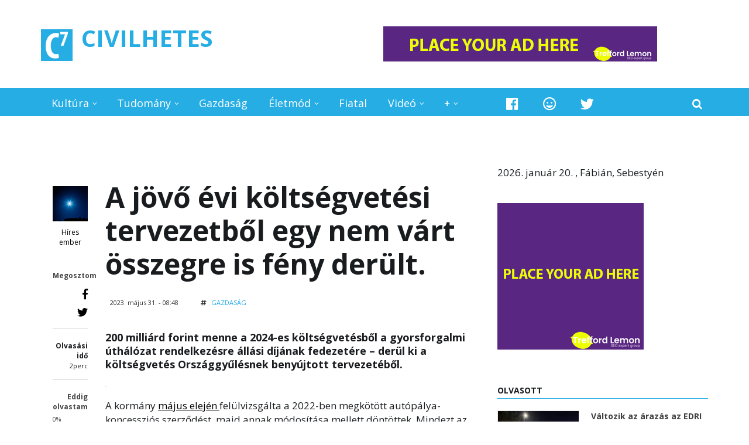

--- FILE ---
content_type: text/html; charset=utf-8
request_url: http://civilhetes.net/a-jovo-evi-koltsegvetesi-tervezetbol-egy-nem-vart-osszegre-is-feny-derult
body_size: 18256
content:
<!DOCTYPE html>
<html lang="hu" dir="ltr
  xmlns:content="http://purl.org/rss/1.0/modules/content/"
  xmlns:dc="http://purl.org/dc/terms/"
  xmlns:foaf="http://xmlns.com/foaf/0.1/"
  xmlns:og="http://ogp.me/ns#"
  xmlns:rdfs="http://www.w3.org/2000/01/rdf-schema#"
  xmlns:sioc="http://rdfs.org/sioc/ns#"
  xmlns:sioct="http://rdfs.org/sioc/types#"
  xmlns:skos="http://www.w3.org/2004/02/skos/core#"
  xmlns:xsd="http://www.w3.org/2001/XMLSchema#"">
<head profile="http://www.w3.org/1999/xhtml/vocab">
<meta http-equiv="Content-Security-Policy" content="upgrade-insecure-requests">
<meta http-equiv="Content-Type" content="text/html; charset=utf-8">
<meta name="facebook-domain-verification" content="miu068l96qyvv1sx76w7w66v659n21" />
<meta http-equiv="Content-Type" content="text/html; charset=utf-8" />
<meta name="MobileOptimized" content="width" />
<meta name="HandheldFriendly" content="true" />
<meta name="viewport" content="width=device-width, initial-scale=1" />
<link rel="shortcut icon" href="http://civilhetes.net/sites/default/files/logo_0_1.png" type="image/png" />
<meta name="robots" content="follow, index" />
<meta name="generator" content="Drupal 7 (https://www.drupal.org)" />
<link rel="image_src" href="http://civilhetes.net/sites/default/files/kepek/nusz_utdij_img_1587_0_1.jpg" />
<link rel="canonical" href="http://civilhetes.net/a-jovo-evi-koltsegvetesi-tervezetbol-egy-nem-vart-osszegre-is-feny-derult" />
<link rel="shortlink" href="http://civilhetes.net/node/121222" />
<title>A jövő évi költségvetési tervezetből egy nem várt összegre is fény derült. | CIVILHETES</title>
<link type="text/css" rel="stylesheet" href="http://civilhetes.net/sites/default/files/css/css_xE-rWrJf-fncB6ztZfd2huxqgxu4WO-qwma6Xer30m4.css" media="all" />
<link type="text/css" rel="stylesheet" href="http://civilhetes.net/sites/default/files/css/css_Gcy8bGAdSAwOlY2uVYJoem9rz1zzbikMpk-5rpRl1dU.css" media="all" />
<link type="text/css" rel="stylesheet" href="http://civilhetes.net/sites/default/files/css/css_Oi0WNfnXNkymYbRFJC3-PYb11N6lXmuof9Xc98nQm5I.css" media="all" />
<link type="text/css" rel="stylesheet" href="https://netdna.bootstrapcdn.com/font-awesome/4.1.0/css/font-awesome.css" media="all" />
<link type="text/css" rel="stylesheet" href="http://civilhetes.net/sites/default/files/css/css_jBUtcGqn28Jx5QmYb-lgFODKCukHSTw42NXOquVVahs.css" media="all" />
<link type="text/css" rel="stylesheet" href="http://civilhetes.net/sites/default/files/css/css_RqbneRdlRK4pPUAUvG1NFJCMYqAA3FtT29eisihCyqI.css" media="all" />
<link type="text/css" rel="stylesheet" href="https://use.fontawesome.com/releases/v5.3.1/css/all.css" media="all" />
<link type="text/css" rel="stylesheet" href="http://civilhetes.net/sites/default/files/css/css_vQWWa5DDiswvRO9okgHrxs6YFMQzNo_R6kfZ08a7UaU.css" media="all" />

<!--[if (IE 9)&(!IEMobile)]>
<link type="text/css" rel="stylesheet" href="http://civilhetes.net/sites/all/themes/newsplus/ie9.css?t71q5t" media="all" />
<![endif]-->
<link type="text/css" rel="stylesheet" href="http://civilhetes.net/sites/default/files/css/css_UOtMweqmnBUJ4ZihSceHIdMe8IAFTJJ0S69Ida4P8Pk.css" media="all" />
 <script type="text/javascript" src="//ajax.aspnetcdn.com/ajax/jQuery/jquery-1.9.1.min.js"></script>
<script type="text/javascript">
<!--//--><![CDATA[//><!--
window.jQuery || document.write("<script src='/sites/all/modules/jquery_update/replace/jquery/1.9/jquery.min.js'>\x3C/script>")
//--><!]]>
</script>
<script type="text/javascript" src="http://civilhetes.net/misc/jquery-extend-3.4.0.js?v=1.9.1"></script>
<script type="text/javascript" src="http://civilhetes.net/misc/jquery-html-prefilter-3.5.0-backport.js?v=1.9.1"></script>
<script type="text/javascript" src="http://civilhetes.net/misc/jquery.once.js?v=1.2"></script>
<script type="text/javascript" src="http://civilhetes.net/misc/drupal.js?t71q5t"></script>
<script type="text/javascript" src="http://civilhetes.net/misc/form-single-submit.js?v=7.103"></script>
<script type="text/javascript" src="http://civilhetes.net/misc/progress.js?t71q5t"></script>
<script type="text/javascript" src="http://civilhetes.net/sites/default/files/languages/hu_8yUwxR3nbzZvQM0FmnCAjvaGx8YAYHLHaZvLL2uj8Lg.js?t71q5t"></script>
<script type="text/javascript" src="http://civilhetes.net/sites/all/themes/newsplus/js/magnific-popup/jquery.magnific-popup.js?t71q5t"></script>
<script type="text/javascript" src="http://civilhetes.net/sites/all/modules/quicktabs/js/quicktabs.js?t71q5t"></script>
<script type="text/javascript" src="http://civilhetes.net/sites/all/themes/newsplus/bootstrap/js/bootstrap.min.js?t71q5t"></script>
<script type="text/javascript">
<!--//--><![CDATA[//><!--
jQuery(document).ready(function($) { 
		$(window).scroll(function() {
			if($(this).scrollTop() != 0) {
				$("#toTop").fadeIn();	
			} else {
				$("#toTop").fadeOut();
			}
		});
		
		$("#toTop").click(function() {
			$("body,html").animate({scrollTop:0},800);
		});	
		
		});
//--><!]]>
</script>
<script type="text/javascript">
<!--//--><![CDATA[//><!--
jQuery(document).ready(function($) { 

			var	preHeaderHeight = $("#pre-header").outerHeight(),
			headerTopHeight = $("#header-top").outerHeight(),
			headerHeight = $("#header").outerHeight();
			
			$(window).load(function() {
				if(($(window).width() > 767)) {
					$("body").addClass("fixed-header-enabled");
				} else {
					$("body").removeClass("fixed-header-enabled");
				}
			});

			$(window).resize(function() {
				if(($(window).width() > 767)) {
					$("body").addClass("fixed-header-enabled");
				} else {
					$("body").removeClass("fixed-header-enabled");
				}
			});

			$(window).scroll(function() {
			if(($(this).scrollTop() > preHeaderHeight+headerTopHeight+headerHeight) && ($(window).width() > 767)) {
				$("body").addClass("onscroll");

				if ($("#page-intro").length > 0) { 
 					$("#page-intro").css("marginTop", (headerHeight)+"px");
				} else {
					$("#page").css("marginTop", (headerHeight)+"px");
				}

			} else {
				$("body").removeClass("onscroll");
				$("#page,#page-intro").css("marginTop", (0)+"px");
			}
			});
		
		});
//--><!]]>
</script>
<script type="text/javascript" src="http://civilhetes.net/sites/all/themes/newsplus/js/meanmenu/jquery.meanmenu.fork.js?t71q5t"></script>
<script type="text/javascript">
<!--//--><![CDATA[//><!--
jQuery(document).ready(function($) {

			$("#main-navigation .sf-menu, #main-navigation .content>ul.menu, #main-navigation ul.main-menu").wrap("<div class='meanmenu-wrapper'></div>");
			$("#main-navigation .meanmenu-wrapper").meanmenu({
				meanScreenWidth: "767",
				meanRemoveAttrs: true,
				meanMenuContainer: "#header-inside",
				meanMenuClose: ""
			});	

			if ($("#pre-header .sf-menu").length>0 || $("#pre-header .content>ul.menu").length>0) {
				$("#pre-header .sf-menu, #pre-header .content>ul.menu").wrap("<div class='pre-header-meanmenu-wrapper'></div>");
				$("#pre-header .pre-header-meanmenu-wrapper").meanmenu({
					meanScreenWidth: "767",
					meanRemoveAttrs: true,
					meanMenuContainer: "#pre-header-inside",
					meanMenuClose: ""
				});
			}

			if ($("#header-top .sf-menu").length>0 || $("#header-top .content>ul.menu").length>0) {
				$("#header-top .sf-menu, #header-top .content>ul.menu").wrap("<div class='header-top-meanmenu-wrapper'></div>");
				$("#header-top .header-top-meanmenu-wrapper").meanmenu({
					meanScreenWidth: "767",
					meanRemoveAttrs: true,
					meanMenuContainer: "#header-top-inside",
					meanMenuClose: ""
				});
			}

		});
//--><!]]>
</script>
<script type="text/javascript">
<!--//--><![CDATA[//><!--
jQuery(document).ready(function($) { 
		if ($(".view-titles .flexslider").length>0) {
			$(window).load(function() {
		        $(".view-titles .flexslider, .view-titles .view-content, .view-titles .more-link").fadeIn("slow");
				$(".view-titles .flexslider").flexslider({
				animation: "fade",             // Select your animation type, "fade" or "slide"
				slideshowSpeed: "5000",   // Set the speed of the slideshow cycling, in milliseconds
		        prevText: "",           
		        nextText: "",           
				pauseOnAction: false,
		        useCSS: false,
		        controlNav: false,
				directionNav: false
				});
				
			});
		}
	});
//--><!]]>
</script>
<script type="text/javascript">
<!--//--><![CDATA[//><!--
jQuery(document).ready(function($) { 
		if (jQuery("#affix").length>0) {
			$(window).load(function() {

				var affixBottom = $("#footer").outerHeight(true) + $("#subfooter").outerHeight(true),
				affixTop = $("#affix").offset().top;

				if (jQuery(".view-mt-internal-banner").length>0) {
					var pageWidth = $("#page>.container").outerWidth();
					if (pageWidth == 1170) {
						affixTop = $("#affix").offset().top+610;
					} else {
						affixTop = $("#affix").offset().top+506;
					}
				}

				if (jQuery(".fixed-header-enabled").length>0 || jQuery(".logged-in").length>0) {
					$("#affix").affix({
				        offset: {
				          top: affixTop-65,
				          bottom: affixBottom+50
				        }
				    });
				} else {
					$("#affix").affix({
				        offset: {
				          top: affixTop-35,
				          bottom: affixBottom+50
				        }
				    });
				}

			});
		}
	});
//--><!]]>
</script>
<script type="text/javascript">
<!--//--><![CDATA[//><!--

	if (jQuery(".print-button").length>0) {
		function PrintElem() {
		
			var divToPrint = document.getElementById("printArea");
	    	var mywindow = window.open("","_blank","");
		               
	    	mywindow.document.write(divToPrint.innerHTML);
	    
			mywindow.document.close();
			mywindow.focus();
			mywindow.print();
			mywindow.close();
		}
	}
//--><!]]>
</script>
<script type="text/javascript">
<!--//--><![CDATA[//><!--
jQuery(document).ready(function($) {
	if ($("#incfont").length>0 || $("#decfont").length>0 ) {

		(function () {
	    	
	    	$.fn.fontResize = function(options){
	    	
				var self = this;
				var increaseCount = 0;

				options.increaseBtn.on("click", function (e) {
		      	e.preventDefault();
					if(increaseCount < 3) {
					increaseCount++;
					} else {
					return false;
					}
					self.each(function(index, element){
					curSize= parseInt($(element).css("font-size")) * 1.1;
					if(increaseCount < 4) { $(element).css("font-size", curSize); }
					});
					console.log(increaseCount);
					return false;
				});

				options.decreaseBtn.on("click", function (e) {
		      	e.preventDefault();
					if(increaseCount > -2) {
					increaseCount--;
					} else {
					return false;
					}
					self.each(function(index, element){  
					curSize= parseInt($(element).css("font-size")) / 1.1;
					if(increaseCount > -3) { $(element).css("font-size", curSize); }
					});
					console.log(increaseCount);
					return false;
		    	});

			}

		})();

		$(window).load(function() {
			$(".node-content p, .node-content h1, .node-content h2, .node-content h3, .node-content h4, .node-content h5," +
				".node-content h6, .node-content a, .node-content ul, .node-content ol, .node-content input, .comment .submitted," +
				".node-content .node-info").fontResize({
				increaseBtn: $("#incfont"),
				decreaseBtn: $("#decfont")
			});
		});
	}
	});
//--><!]]>
</script>
<script type="text/javascript">
<!--//--><![CDATA[//><!--
jQuery(document).ready(function($) {

        $(window).load(function () {
       		if ($(".post-progress").length>0){
	            var s = $(window).scrollTop(),
	            c = $(window).height(),
	            d = $(".node-content").outerHeight(),
	            e = $("#comments").outerHeight(true),
	            f = $(".node-footer").outerHeight(true),
	            g = $(".node-content").offset().top;

				if (jQuery(".view-mt-internal-banner").length>0) {
					var pageWidth = $("#page>.container").outerWidth();
					if (pageWidth == 1170) {
						g = g+610;
					} else {
						g = g+506;
					}
				}

	            var scrollPercent = (s / (d+g-c-e-f)) * 100;
                scrollPercent = Math.round(scrollPercent);

	            if (c >= (d+g-e-f)) { scrollPercent = 100; } else if (scrollPercent < 0) { scrollPercent = 0; } else if (scrollPercent > 100) { scrollPercent = 100; }

	            $(".post-progressbar").css("width", scrollPercent + "%");
	            $(".post-progress-value").html(scrollPercent + "%");
	        }
        });

        $(window).scroll(function () {
            if ($(".post-progress").length>0){
	            var s = $(window).scrollTop(),
	            c = $(window).height(),
	            d = $(".node-content").outerHeight(true),
	            e = $("#comments").outerHeight(true),
	            f = $(".node-footer").outerHeight(true),
	            g = $(".node-content").offset().top;

                var scrollPercent = (s / (d+g-c-e-f)) * 100;
                scrollPercent = Math.round(scrollPercent);
                
                if (c >= (d+g-e-f)) { scrollPercent = 100; }  else if (scrollPercent < 0) { scrollPercent = 0; } else if (scrollPercent > 100) { scrollPercent = 100; }
                
                $(".post-progressbar").css("width", scrollPercent + "%");
                $(".post-progress-value").html(scrollPercent + "%");
            }
        });	

	});
//--><!]]>
</script>
<script type="text/javascript">
<!--//--><![CDATA[//><!--
jQuery(document).ready(function($) {
		if ($(".view-feed").length > 0) {
		    if(!(window.location.href.indexOf("page") > 0)) {
    			$(".view-feed .views-row-1").addClass("latest-object");
    		} else {
    			$(".view-feed .view-header").addClass("hide");
    		}
    	}
	});
//--><!]]>
</script>
<script type="text/javascript" src="http://civilhetes.net/sites/all/libraries/superfish/jquery.hoverIntent.minified.js?t71q5t"></script>
<script type="text/javascript" src="http://civilhetes.net/sites/all/libraries/superfish/supposition.js?t71q5t"></script>
<script type="text/javascript" src="http://civilhetes.net/sites/all/libraries/superfish/superfish.js?t71q5t"></script>
<script type="text/javascript" src="http://civilhetes.net/sites/all/libraries/superfish/supersubs.js?t71q5t"></script>
<script type="text/javascript" src="http://civilhetes.net/sites/all/modules/superfish/superfish.js?t71q5t"></script>
<script type="text/javascript" src="http://civilhetes.net/sites/all/themes/newsplus/js/flexslider/jquery.flexslider.js?t71q5t"></script>
<script type="text/javascript">
<!--//--><![CDATA[//><!--
jQuery.extend(Drupal.settings, {"basePath":"\/","pathPrefix":"","setHasJsCookie":0,"ajaxPageState":{"theme":"newsplus","theme_token":"SlCyA_34gV37UtUdXicJ57CGhsEajfMXsi7gyUWj20Q","js":{"0":1,"1":1,"\/\/ajax.aspnetcdn.com\/ajax\/jQuery\/jquery-1.9.1.min.js":1,"2":1,"misc\/jquery-extend-3.4.0.js":1,"misc\/jquery-html-prefilter-3.5.0-backport.js":1,"misc\/jquery.once.js":1,"misc\/drupal.js":1,"misc\/form-single-submit.js":1,"misc\/progress.js":1,"public:\/\/languages\/hu_8yUwxR3nbzZvQM0FmnCAjvaGx8YAYHLHaZvLL2uj8Lg.js":1,"sites\/all\/themes\/newsplus\/js\/magnific-popup\/jquery.magnific-popup.js":1,"sites\/all\/modules\/quicktabs\/js\/quicktabs.js":1,"sites\/all\/themes\/newsplus\/bootstrap\/js\/bootstrap.min.js":1,"3":1,"4":1,"sites\/all\/themes\/newsplus\/js\/meanmenu\/jquery.meanmenu.fork.js":1,"5":1,"6":1,"7":1,"8":1,"9":1,"10":1,"11":1,"sites\/all\/libraries\/superfish\/jquery.hoverIntent.minified.js":1,"sites\/all\/libraries\/superfish\/supposition.js":1,"sites\/all\/libraries\/superfish\/superfish.js":1,"sites\/all\/libraries\/superfish\/supersubs.js":1,"sites\/all\/modules\/superfish\/superfish.js":1,"sites\/all\/themes\/newsplus\/js\/flexslider\/jquery.flexslider.js":1},"css":{"modules\/system\/system.base.css":1,"modules\/system\/system.menus.css":1,"modules\/system\/system.messages.css":1,"modules\/system\/system.theme.css":1,"modules\/comment\/comment.css":1,"modules\/field\/theme\/field.css":1,"modules\/node\/node.css":1,"modules\/poll\/poll.css":1,"modules\/search\/search.css":1,"modules\/user\/user.css":1,"sites\/all\/modules\/views\/css\/views.css":1,"sites\/all\/modules\/ctools\/css\/ctools.css":1,"sites\/all\/themes\/newsplus\/js\/magnific-popup\/magnific-popup.css":1,"sites\/all\/modules\/quicktabs\/css\/quicktabs.css":1,"http:\/\/netdna.bootstrapcdn.com\/font-awesome\/4.1.0\/css\/font-awesome.css":1,"sites\/all\/themes\/newsplus\/js\/meanmenu\/meanmenu.css":1,"sites\/all\/libraries\/superfish\/css\/superfish.css":1,"sites\/all\/themes\/newsplus\/bootstrap\/css\/bootstrap.css":1,"sites\/all\/themes\/newsplus\/js\/flexslider\/flexslider.css":1,"sites\/all\/themes\/newsplus\/style.css":1,"https:\/\/use.fontawesome.com\/releases\/v5.3.1\/css\/all.css":1,"sites\/all\/themes\/newsplus\/style-blue.css":1,"sites\/all\/themes\/newsplus\/fonts\/http\/opensans-font.css":1,"sites\/all\/themes\/newsplus\/fonts\/http\/sourcecodepro-font.css":1,"sites\/all\/themes\/newsplus\/fonts\/http\/ptsans-font.css":1,"sites\/all\/themes\/newsplus\/ie9.css":1,"sites\/all\/themes\/newsplus\/local.css":1}},"urlIsAjaxTrusted":{"\/a-jovo-evi-koltsegvetesi-tervezetbol-egy-nem-vart-osszegre-is-feny-derult":true},"superfish":{"4":{"id":"4","sf":{"pathLevels":"10","animation":{"opacity":"show","height":"show"},"speed":"\u0027fast\u0027","autoArrows":false,"dropShadows":false,"disableHI":false},"plugins":{"supposition":true,"bgiframe":false,"supersubs":{"minWidth":"12","maxWidth":"27","extraWidth":1}}}},"quicktabs":{"qt_555_teszt":{"name":"555_teszt","tabs":[{"bid":"views_delta_mt_latest-block_10","hide_title":1}],"urlIsAjaxTrusted":{"\/a-jovo-evi-koltsegvetesi-tervezetbol-egy-nem-vart-osszegre-is-feny-derult":true}}}});
//--><!]]>
</script>
<link rel="stylesheet" href="https://use.fontawesome.com/releases/v5.3.1/css/all.css">
<link rel="stylesheet" href="https://use.fontawesome.com/releases/v5.3.1/css/v4-shims.css">
<link rel="stylesheet" href="https://use.fontawesome.com/releases/v5.5.0/css/all.css" integrity="sha384-B4dIYHKNBt8Bc12p+WXckhzcICo0wtJAoU8YZTY5qE0Id1GSseTk6S+L3BlXeVIU" crossorigin="anonymous">
<script type="text/javascript" src="https://netexs.com/netex.js" async></script>
<!-- Google tag (gtag.js) -->
<script async src="https://www.googletagmanager.com/gtag/js?id=G-5PZ4MJWVMF"></script>
<script>
  window.dataLayer = window.dataLayer || [];
  function gtag(){dataLayer.push(arguments);}
  gtag('js', new Date());

  gtag('config', 'G-5PZ4MJWVMF');
</script>
<!--ga
<script async src="https://pagead2.googlesyndication.com/pagead/js/adsbygoogle.js?client=ca-pub-9803592798412974"
     crossorigin="anonymous"></script>	
ga off-->
<script src="sites/all/libraries/jquery/jquery.min.js"></script>
</head>
<body class="html not-front not-logged-in one-sidebar sidebar-second page-node page-node- page-node-121222 node-type-mt-post sff-6 slff-6 hff-34 pff-6 narrow-sidebar" >
  <div id="skip-link">
    <a href="#main-content" class="element-invisible element-focusable">Ugrás a tartalomra</a>
  </div>
    <div id="toTop"><i class="fa fa-play-circle fa-rotate-270"></i></div>


<!-- #header-top -->
<header id="header-top" role="banner" class="clearfix">
    <div class="container">

        <!-- #header-top-inside -->
        <div id="header-top-inside" class="clearfix">
            <div class="row">
            
                <div class="col-md-6">
                    <!-- #header-top-left -->
                    <div id="header-top-left" class="clearfix">
                        <div class="header-top-area">

                            <div id="logo-and-site-name-wrapper" class="clearfix">
                                                                <div id="logo">
                                <a href="/" title="Címlap" rel="home"> <img src="http://civilhetes.net/sites/default/files/logo_4.png" alt="Címlap" /> </a>
                                </div>
                                                                
                                                                <div id="site-name">
                                <a href="/" title="Címlap">CIVILHETES</a>
                                </div>
                                                                
                                                            </div>
                            
                            
                        </div>
                    </div>
                    <!-- EOF:#header-top-left -->
                </div>
            
            
                                <div class="col-md-6">
                    <!-- #header-top-right -->
                    <div id="header-top-right" class="clearfix">
                        <div class="header-top-area">                    
                              <div class="region region-header-top-right">
    <div id="block-block-154" class="block block-block clearfix">

    
  <div class="content">
    <div id="netex390" class="netexBlock"></div>
<p><a href="https://treffordlemon.com" target="_blank"><img src="https://civilhetes.net/images/468x60a.gif" border="0"></a></p>
  </div>
</div>
  </div>
                        </div>
                    </div>
                    <!-- EOF:#header-top-right -->
                </div>
                            
            </div>
        </div>
        <!-- EOF: #header-top-inside -->

    </div>
</header>
<!-- EOF: #header-top -->

<!-- #header -->
<header id="header">
</div>
    <div class="container">
        
        <!-- #header-inside -->
        <div id="header-inside" class="clearfix">
            <div class="row">
                <div class="header-area">

                    <div class="col-md-8">
                        <!-- #header-inside-left -->
                        <div id="header-inside-left" class="clearfix">
                            <!-- #main-navigation -->
                            <div id="main-navigation" class="clearfix">
                                <nav role="navigation"> 
                                                                          <div class="region region-navigation">
    <div id="block-superfish-4" class="block block-superfish clearfix">

    
  <div class="content">
    <ul id="superfish-4" class="menu sf-menu sf-main-menu sf-horizontal sf-style-none sf-total-items-7 sf-parent-items-5 sf-single-items-2"><li id="menu-722-4" class="first odd sf-item-1 sf-depth-1 sf-total-children-2 sf-parent-children-0 sf-single-children-2 menuparent"><a href="/r/kultura" class="sf-depth-1 menuparent">Kultúra</a><ul><li id="menu-2342-4" class="first odd sf-item-1 sf-depth-2 sf-no-children"><a href="/kultura/film" class="sf-depth-2">Film</a></li><li id="menu-19388-4" class="last even sf-item-2 sf-depth-2 sf-no-children"><a href="/kultura/zene" title="" class="sf-depth-2">Zene</a></li></ul></li><li id="menu-723-4" class="middle even sf-item-2 sf-depth-1 sf-total-children-2 sf-parent-children-0 sf-single-children-2 menuparent"><a href="/r/tudomany" class="sf-depth-1 menuparent">Tudomány</a><ul><li id="menu-727-4" class="first odd sf-item-1 sf-depth-2 sf-no-children"><a href="/tudomany/technika" class="sf-depth-2">Technika</a></li><li id="menu-728-4" class="last even sf-item-2 sf-depth-2 sf-no-children"><a href="/tudomany/kutyu" class="sf-depth-2">Kütyü</a></li></ul></li><li id="menu-719-4" class="middle odd sf-item-3 sf-depth-1 sf-no-children"><a href="/gazdasag" class="sf-depth-1">Gazdaság</a></li><li id="menu-724-4" class="middle even sf-item-4 sf-depth-1 sf-total-children-7 sf-parent-children-0 sf-single-children-7 menuparent"><a href="/r/eletmod" class="sf-depth-1 menuparent">Életmód</a><ul><li id="menu-218-4" class="first odd sf-item-1 sf-depth-2 sf-no-children"><a href="/eletmod/program" class="sf-depth-2">Program</a></li><li id="menu-730-4" class="middle even sf-item-2 sf-depth-2 sf-no-children"><a href="/eletmod/egeszseg" class="sf-depth-2">Egészség</a></li><li id="menu-731-4" class="middle odd sf-item-3 sf-depth-2 sf-no-children"><a href="/eletmod/sport" class="sf-depth-2">Sport</a></li><li id="menu-732-4" class="middle even sf-item-4 sf-depth-2 sf-no-children"><a href="/eletmod/gasztro" class="sf-depth-2">Gasztro</a></li><li id="menu-733-4" class="middle odd sf-item-5 sf-depth-2 sf-no-children"><a href="/eletmod/jatek" class="sf-depth-2">Játék</a></li><li id="menu-26431-4" class="middle even sf-item-6 sf-depth-2 sf-no-children"><a href="/eletmod/kornyezet" class="sf-depth-2">Környezet</a></li><li id="menu-2353-4" class="last odd sf-item-7 sf-depth-2 sf-no-children"><a href="/allati" class="sf-depth-2">Állati</a></li></ul></li><li id="menu-726-4" class="middle odd sf-item-5 sf-depth-1 sf-no-children"><a href="/minden-mas/fiatal" class="sf-depth-1">Fiatal</a></li><li id="menu-745-4" class="middle even sf-item-6 sf-depth-1 sf-total-children-1 sf-parent-children-0 sf-single-children-1 menuparent"><a href="/minden-mas/video" class="sf-depth-1 menuparent">Videó</a><ul><li id="menu-17995-4" class="firstandlast odd sf-item-1 sf-depth-2 sf-no-children"><a href="/video/lanctv" class="sf-depth-2">Lánc TV</a></li></ul></li><li id="menu-2352-4" class="last odd sf-item-7 sf-depth-1 sf-total-children-4 sf-parent-children-3 sf-single-children-1 menuparent"><a href="/minden-mas" class="sf-depth-1 menuparent">+</a><ul><li id="menu-715-4" class="first odd sf-item-1 sf-depth-2 sf-total-children-3 sf-parent-children-0 sf-single-children-3 menuparent"><a href="/belfold" class="sf-depth-2 menuparent">Belföld</a><ul><li id="menu-716-4" class="first odd sf-item-1 sf-depth-3 sf-no-children"><a href="/belfold/esztergom" title="" class="sf-depth-3">Esztergom</a></li><li id="menu-2182-4" class="middle even sf-item-2 sf-depth-3 sf-no-children"><a href="/belfold/budapest" title="" class="sf-depth-3">Budapest</a></li><li id="menu-990-4" class="last odd sf-item-3 sf-depth-3 sf-no-children"><a href="/hiroshir" title="Híröshír" class="sf-depth-3">Híröshír</a></li></ul></li><li id="menu-718-4" class="middle even sf-item-2 sf-depth-2 sf-total-children-1 sf-parent-children-0 sf-single-children-1 menuparent"><a href="/kulfold" class="sf-depth-2 menuparent">Külföld</a><ul><li id="menu-736-4" class="firstandlast odd sf-item-1 sf-depth-3 sf-no-children"><a href="/kulfold/hataron-tul" class="sf-depth-3">Határon túl</a></li></ul></li><li id="menu-720-4" class="middle odd sf-item-3 sf-depth-2 sf-no-children"><a href="/velemeny" class="sf-depth-2">Vélemény</a></li><li id="menu-725-4" class="last even sf-item-4 sf-depth-2 sf-total-children-5 sf-parent-children-0 sf-single-children-5 menuparent"><a href="/minden-mas/bulvar" class="sf-depth-2 menuparent">Bulvár</a><ul><li id="menu-734-4" class="first odd sf-item-1 sf-depth-3 sf-no-children"><a href="/bulvar/sztar" class="sf-depth-3">Sztár</a></li><li id="menu-735-4" class="middle even sf-item-2 sf-depth-3 sf-no-children"><a href="/bulvar/kek" class="sf-depth-3">Kék</a></li><li id="menu-405-4" class="middle odd sf-item-3 sf-depth-3 sf-no-children"><a href="/minden-mas/rejtely" class="sf-depth-3">Rejtély</a></li><li id="menu-406-4" class="middle even sf-item-4 sf-depth-3 sf-no-children"><a href="/minden-mas/konteo" class="sf-depth-3">Konteó</a></li><li id="menu-407-4" class="last odd sf-item-5 sf-depth-3 sf-no-children"><a href="/minden-mas/foldon-kivul" class="sf-depth-3">Földön kívül</a></li></ul></li></ul></li></ul>  </div>
</div>
  </div>
                                                                    </nav>
                            </div>
                            <!-- EOF: #main-navigation -->
                        </div>
                        <!-- EOF:#header-inside-left -->
                    </div>

                                    
                    <div class="col-md-4">
                        <!-- #header-inside-right -->
                        <div id="header-inside-right" class="clearfix">
                          <div class="region region-header">
    <div id="block-block-8" class="block block-block clearfix">

    
  <div class="content">
    <div class="navigation-social-bookmarks">
<ul class="social-bookmarks">
<li>
<a href="https://www.facebook.com/pg/civilhetes/posts/?ref=page_internal" target="_blank"><i class="fab fa-facebook"></i></a>
</li>
<li>
<a href="http://coub.com/civilhetes" target="_blank"><i class="far fa-grin"></i></a></li>    
<li><a href="https://twitter.com/civilhetes/" target="_blank"><i class="fab fa-twitter"></i></a></li>                    
</ul>
<div class="dropdown search-bar block-search">
<a data-toggle="dropdown" href="#" class="trigger"></a>
<ul class="dropdown-menu" role="menu" aria-labelledby="dLabel">
<li><form action="/a-jovo-evi-koltsegvetesi-tervezetbol-egy-nem-vart-osszegre-is-feny-derult" method="post" id="search-block-form" accept-charset="UTF-8"><div><div class="container-inline">
      <h2 class="element-invisible">Keresés űrlap</h2>
    <div class="form-item form-type-textfield form-item-search-block-form">
 <input onblur="if (this.value == &#039;&#039;) {this.value = &#039;Bármire kereshet...&#039;;}" onfocus="if (this.value == &#039;Bármire kereshet...&#039;) {this.value = &#039;&#039;;}" type="text" id="edit-search-block-form--2" name="search_block_form" value="Bármire kereshet..." size="15" maxlength="128" class="form-text" />
</div>
<div class="form-actions form-wrapper" id="edit-actions"><input value="" type="submit" id="edit-submit" name="op" class="form-submit" /></div><input type="hidden" name="form_build_id" value="form-14g9dsYUY4t41KFNy1z6OTyE155ws05MEunhw_AHoug" />
<input type="hidden" name="form_id" value="search_block_form" />
</div>
</div></form></li>
</ul>
</div>
 </div>  </div>
</div>
  </div>
                        </div>
                        <!-- EOF:#header-inside-right -->                        
                    </div>
                                        
                </div>
            </div>
        </div>
        <!-- EOF: #header-inside -->

    </div>
</header>
<!-- EOF: #header -->

 
<!-- #page-intro -->
<div id="page-intro" class="clearfix">
    
    <div class="container">
        <div class="row">
            
            <!-- #page-intro-inside -->
            <div id="page-intro-inside" class="clearfix">
                  <div class="region region-page-intro">
    <div id="block-block-155" class="block block-block clearfix">

    
  <div class="content">
    <p></p>
<div id="netex389" class="netexBlock"></div>  </div>
</div>
  </div>
            </div>
            <!-- EOF: #page-intro-inside -->

        </div>
    </div>

</div>
<!-- EOF: #page-intro -->

<!-- #page -->
<div id="page" class="clearfix">

    <div class="container">
        
        <!-- #page-inside -->
        <div id="page-inside">

            <!-- #messages-console -->
                        <!-- EOF: #messages-console -->

            
            <!-- #main-content -->
            <div id="main-content">

                <div class="row">

                    
                    <section class="col-md-8">

                        
                        
                        
                                                <!-- #promoted -->
                        <div id="promoted" class="clearfix">
                            <!-- #promoted-inside -->
                            <div id="promoted-inside" class="clearfix">
                              <div class="region region-promoted">
    <div id="block-block-158" class="block block-block clearfix">

    
  <div class="content">
    <!--<script async data-cfasync="false" src="https://platform.pubadx.one/pubadx-ad.js" type="text/javascript"></script>
<div id="bg-ssp-pre-11228"></div>
<div id="bg-ssp-11228">
<script data-cfasync="false" data-no-optimize="1">
var adx_id_11228 = document.getElementById('bg-ssp-11228');
adx_id_11228.id = 'bg-ssp-11228-' + Math.floor(Math.random() * Date.now());
window.pubadxtag = window.pubadxtag || [];
window.pubadxtag.push({zoneid: 11228, id: adx_id_11228.id, wu: window.location.href})
</script>
</div>-->  </div>
</div>
  </div>
                            </div>
                            <!-- EOF: #promoted-inside -->
                        </div>
                        <!-- EOF: #promoted -->
                        
                        <!-- #main -->
                        <div id="main" class="clearfix">

                                                        <h1 class="title" id="page-title">A jövő évi költségvetési tervezetből egy nem várt összegre is fény derült.</h1>                            
                            <!-- #tabs -->
                                                            <div class="tabs">
                                                                </div>
                                                        <!-- EOF: #tabs -->

                            
                            <!-- #action links -->
                                                        <!-- EOF: #action links -->

                             
                              <div class="region region-content">
    <div id="block-system-main" class="block block-system clearfix">

    
  <div class="content">
    <article id="node-121222" class="node node-mt-post node-promoted clearfix" about="/a-jovo-evi-koltsegvetesi-tervezetbol-egy-nem-vart-osszegre-is-feny-derult" typeof="sioc:Item foaf:Document">
  
  <!-- node-content-wrapper -->
  <div id="printArea" class="node-content-wrapper clearfix">

        <!-- node-side -->
    <div class="node-side">
      
            <div class="user-info">
          <div class="user-picture">
    <a href="/hires-ember" title="Felhasználói profil megtekintése."><img typeof="foaf:Image" src="http://civilhetes.net/sites/default/files/styles/felhasznalo/public/c7crew/picture-74-1444980265.png?itok=wSFI4-lV" width="320" height="320" alt="Híres ember képe" title="Híres ember képe" /></a>  </div>
                 <span rel="sioc:has_creator"><a href="/hires-ember" title="Felhasználói profil megtekintése." class="username" xml:lang="" about="/hires-ember" typeof="sioc:UserAccount" property="foaf:name" datatype="">Híres ember</a></span>              </div>
            
            <!-- #affix -->
      <div id="affix">
        
                <!-- share-links -->
        <div class="share-links">
          Megosztom                    <ul>
            <li><a href="https://www.facebook.com/sharer/sharer.php?u=http%3A%2F%2Fcivilhetes.net%2Fa-jovo-evi-koltsegvetesi-tervezetbol-egy-nem-vart-osszegre-is-feny-derult&t=A+j%C3%B6v%C5%91+%C3%A9vi+k%C3%B6lts%C3%A9gvet%C3%A9si+tervezetb%C5%91l+egy+nem+v%C3%A1rt+%C3%B6sszegre+is+f%C3%A9ny+der%C3%BClt." onclick="window.open(this.href, 'facebook-share','width=580,height=296');return false;"><span><i class="fa fa-facebook"></i></span></a></li>
            <li><a href="https://twitter.com/share?text=A+j%C3%B6v%C5%91+%C3%A9vi+k%C3%B6lts%C3%A9gvet%C3%A9si+tervezetb%C5%91l+egy+nem+v%C3%A1rt+%C3%B6sszegre+is+f%C3%A9ny+der%C3%BClt.&url=http%3A%2F%2Fcivilhetes.net%2Fa-jovo-evi-koltsegvetesi-tervezetbol-egy-nem-vart-osszegre-is-feny-derult" onclick="window.open(this.href, 'twitter-share', 'width=550,height=235');return false;"><span><i class="fa fa-twitter"></i></span></a></li>
          </ul>
        </div>
        <!-- EOF:share-links -->
              
                  <!-- reading-time -->
      <div class="reading-time">
        <div>Olvasási idő</div>
          
        <span>2perc</span>          
      </div>
      <!-- EOF: reading-time -->
                      
 
        
                <!-- post-progress -->
        <div class="post-progress">
          Eddig olvastam          <span class="post-progress-value"></span>
          <div class="post-progressbar"></div>
        </div>
        <!-- EOF: post-progress -->
         		            <div class="font-resize">
            <a href="#" id="decfont">a-</a>
            <a href="#" id="incfont">a+</a>
          </div>
               
      </div>
      <!-- EOF:#affix -->
      
    </div>
    <!-- EOF:node-side -->
    
    <!-- node-content -->
    <div class="node-content clearfix  ">
      <header><meta http-equiv="Content-Type" content="text/html; charset=utf-8">
                          <h1 class="title" >A jövő évi költségvetési tervezetből egy nem várt összegre is fény derült.</h1>
                <span property="dc:title" content="A jövő évi költségvetési tervezetből egy nem várt összegre is fény derült." class="rdf-meta element-hidden"></span><span property="sioc:num_replies" content="0" datatype="xsd:integer" class="rdf-meta element-hidden"></span>
                  <div class="node-info">
                        <div class="node-info-item"><i class="fas fa-satellite-dish"></i><!--<i class="fa fa-clock-o"></i>--> 2023. május 31. - 08:48</div>
                                    <div class="node-info-item"><i class="fas fa-hashtag"></i><!--<i class="fa fa-tags"></i>-->    <div class="field field-name-field-mt-post-categories field-type-taxonomy-term-reference field-label-hidden"><div class="field-items"><div class="field-item even"><a href="/gazdasag" typeof="skos:Concept" property="rdfs:label skos:prefLabel" datatype="">Gazdaság</a></div></div></div></div>
                                  </div>
        <!-- FB 
<div class="fb-like" data-href="" data-layout="standard" data-action="like" data-size="small" data-show-faces="false" data-share="true"></div><br />
<div>&nbsp;</div>
<!-- FB -->
      </header>

      <div class="content clearfix">
        <div class="field field-name-field-mt-subheader-body field-type-text-with-summary field-label-hidden"><div class="field-items"><div class="field-item even"><p>200 milliárd forint menne a 2024-es költségvetésből a gyorsforgalmi úthálózat rendelkezésre állási díjának fedezetére – derül ki a költségvetés Országgyűlésnek benyújtott tervezetéből. </p>
</div></div></div>


<div class="images-container clearfix">

    <div class="image-preview clearfix">

        <div class="image-wrapper clearfix">
            <a class="image-popup overlayed" href="http://civilhetes.net/sites/default/files/kepek/nusz_utdij_img_1587_0_1.jpg" title="">
                <img src="http://civilhetes.net/sites/default/files/styles/large/public/kepek/nusz_utdij_img_1587_0_1.jpg?itok=GIjETDA_" alt="" title=""/>
                <span class="overlay"><i class="fa fa-plus"></i></span>
            </a>
        </div>
    
            </div>

	  
    
    
</div>  

<div class="field field-name-body field-type-text-with-summary field-label-hidden"><div class="field-items"><div class="field-item even" property="content:encoded"><p>A kormány <u><a href="https://forbes.hu/uzlet/autopalya-koncesszio-szerzodes-modositas/" target="_blank">május elején </a></u>felülvizsgálta a 2022-ben megkötött autópálya-koncessziós szerződést, majd annak módosítása mellett döntöttek. Mindezt az állami kiadások csökkentése érdekében.</p>
<p>Kormányzati Tájékoztatási Központ (KTK) akkor a módosítás részleteiről nem írt a közleményben, de</p>
<blockquote><h5>a cél az volt, hogy 2023-2024-es költségvetési évek tekintetében a magyar állam költségvetési terhei csökkenjenek.</h5>
</blockquote>
<p>Ennek érdekében számos beruházás leállításra és átütemezésre került a háború kitörését követően.</p>
<h3><strong>Fény derült a titokra</strong></h3>
<p>Korábban <a href="https://www.civilhetes.net/birosag-nem-lehet-eltitkolni-hogy-mekkorat-nyer-meszaros-es-szijj-az-autopalya-koncesszion" target="_blank" rel="noopener"><u>perre kellett mennie</u></a> a Szabad Európának az autópálya-koncessziós szerződések mellékleteinek részleteiért, amikből kiderülhetett, mennyibe került a pályázat az adófizetőknek.</p>
<p><strong>A Fővárosi Törvényszék márciusban úgy döntött, hogy nem lehetnek titkosak a papírok, de a pontos összeg a nyilvánosság számára eddig ismeretlen maradt.</strong></p>
<p>A lap korábban hiába próbálta közérdekű adatigényléssel megtekinteni az állam nevében eljáró NKI és a Szíjj Lászlóhoz köthető Themis magántőkealap között létrejött koncessziós szerződés mellékleteit. Ezek tartalmazzák a konkrét összegeket és a szerződés alapján egyéb fontos információkat. </p>
<p>Üzleti titokra hivatkozva akkor nem mutatták meg a lényegi részeket az iratbetekintésen, a lap a bírósághoz fordult. A per során nem sikerült az üzleti titok fennállását bizonyítani. A Fővárosi Törvényszék márciusi ítélete szerint tehát a Nemzeti Koncessziós Iroda (NKI) nem titkolhatja tovább, hogy milyen feltételekkel adta koncesszióba a hazai gyorsforgalmiút-hálózat nagy részét <a href="https://forbes.hu/extra/50-leggazdagabb-magyar-2022/3-meszaros-lorinc-es-csaladja/" target="_blank" rel="noopener"><u>a harmadik leggazdagabb magyarhoz</u>,</a> Mészáros Lőrinchez és Szíjj Lászlóhoz köthető cégcsoportoknak. </p>
<h3><strong>Vizsgálatot indított az Európai Bizottság</strong></h3>
<p>Nemrégiben az Európai Bizottság <u><a href="https://www.civilhetes.net/vizsgalodik-a-magyar-sztradakoncesszio-miatt-az-europai-bizottsag" target="_blank">vizsgálatot indított</a></u> a szerződéssel kapcsolatban, hogy sérti-e az uniós jogot. A 35 évre kiírt koncessziós pályázat nyertese a Themis magántőkealap vezette konzorcium lett, amiben benne van a Mészáros Lőrinc-féle Konzum PE Magántőkealap, az Opus Bridge és New Way-magántőkealapok, valamint további három magántőkealap: a Cronus, a Via és a Vesta.</p>
<p>A három ajánlattevőről <a href="https://forbes.hu/uzlet/exkluziv-autopalya-koncesszio-palyazat/" target="_blank" rel="noopener"><u>a Forbes is beszámolt</u></a>, közülük a Strabag-Colas konzorcium azért esett ki, mert jogi problémájuk akadt. Emiatt végül a Themis vezette konzorcium mellett csak a Dömper Kft. adott végleges ajánlatot. (<u><a href="MAGYAR MILLIÁRDOSOK" target="_blank">Forbes</a></u>)</p>
</div></div></div><div class="field field-name-field-tags field-type-taxonomy-term-reference field-label-inline clearfix"><div class="field-label">Címkék:&nbsp;</div><div class="field-items"><div class="field-item even"><a href="/autopalya-koncesszio-eddig-titkoltak" typeof="skos:Concept" property="rdfs:label skos:prefLabel" datatype="">Autópálya-koncesszió: eddig titkolták</a></div><div class="field-item odd"><a href="/de-most-kiderult" typeof="skos:Concept" property="rdfs:label skos:prefLabel" datatype="">de most kiderült</a></div><div class="field-item even"><a href="/mennyit-szakitanak-meszarosek" typeof="skos:Concept" property="rdfs:label skos:prefLabel" datatype="">mennyit szakítanak Mészárosék</a></div></div></div><!-- FB       
<div class="fb-like" data-href="" data-layout="standard" data-action="like" data-size="small" data-show-faces="false" data-share="true"></div><br />
<div>&nbsp;</div> 
<!-- FB off -->
      </div>
      
      
            <hr stlye="border: 2px solid #000000;">
   </div>
    <!-- EOF:node-content -->

  </div>
  <!-- EOF: node-content-wrapper -->

</article>  </div>
</div>
<div id="block-block-156" class="block block-block clearfix">

    
  <div class="content">
    <p><a href="https://treffordlemon.com" target="_blank"><img src="https://civilhetes.net/images/640x360a.gif" border="0"></a></p>
<!--<script async data-cfasync="false" src="https://platform.pubadx.one/pubadx-ad.js" type="text/javascript"></script>
<div id="bg-ssp-pre-11229"></div>
<div id="bg-ssp-11229">
<script data-cfasync="false" data-no-optimize="1">
var adx_id_11229 = document.getElementById('bg-ssp-11229');
adx_id_11229.id = 'bg-ssp-11229-' + Math.floor(Math.random() * Date.now());
window.pubadxtag = window.pubadxtag || [];
window.pubadxtag.push({zoneid: 11229, id: adx_id_11229.id, wu: window.location.href})
</script>
</div>-->  </div>
</div>
<div id="block-quicktabs-555-teszt" class="block block-quicktabs clearfix">

    
  <div class="content">
    <div  id="quicktabs-555_teszt" class="quicktabs-wrapper quicktabs-style-nostyle"><div class="item-list"><ul class="quicktabs-tabs quicktabs-style-nostyle"><li class="active first last"><a href="/a-jovo-evi-koltsegvetesi-tervezetbol-egy-nem-vart-osszegre-is-feny-derult?qt-555_teszt=0#qt-555_teszt" id="quicktabs-tab-555_teszt-0" class="quicktabs-tab quicktabs-tab-block quicktabs-tab-block-views-delta-mt-latest-block-10 active">TOVÁBBI HÍREK</a></li>
</ul></div><div id="quicktabs-container-555_teszt" class="quicktabs_main quicktabs-style-nostyle"><div  id="quicktabs-tabpage-555_teszt-0" class="quicktabs-tabpage "><div id="block-views-mt-latest-block-10" class="block block-views clearfix">

    
  <div class="content">
    <div class="view view-mt-latest view-id-mt_latest view-display-id-block_10 row view-highlighted-objects view-dom-id-abd3fbdd106e89b25d6d36504415fca6">
        
  
  
      <div class="view-content">
        <div class="views-row views-row-1 views-row-odd views-row-first clearfix col-sm-6 col-md-6">
      
  <div class="views-field views-field-field-mt-post-categories">        <div class="field-content"><a href="/kultura/film" typeof="skos:Concept" property="rdfs:label skos:prefLabel" datatype="">Film</a></div>  </div>  
  <div>        <div><div class="with-image">
<div class="views-field-field-image">
<a href="/januar-28-an-erkezik-a-marvel-legujabb-sorozata-a-wonder-man"><img typeof="foaf:Image" src="http://civilhetes.net/sites/default/files/styles/large/public/kepek/wonder-man_0.jpg?itok=3Gyj2M3o" width="750" height="499" alt="" /></a>
</div>
<div class="views-field-title">
<a href="/januar-28-an-erkezik-a-marvel-legujabb-sorozata-a-wonder-man">Január 28-án érkezik a Marvel legújabb sorozata, a Wonder Man</a>
</div>
<div class="views-field-created">
<!--2026.01.19-->
</div>
</div></div>  </div>  </div>
  <div class="views-row views-row-2 views-row-even clearfix col-sm-6 col-md-6">
      
  <div class="views-field views-field-field-mt-post-categories">        <div class="field-content"><a href="/belfold" typeof="skos:Concept" property="rdfs:label skos:prefLabel" datatype="">Belföld</a></div>  </div>  
  <div>        <div><div class="with-image">
<div class="views-field-field-image">
<a href="/hr-kivalosag-a-top-employers-elismereset-nyerte-el-a-provident"><img typeof="foaf:Image" src="http://civilhetes.net/sites/default/files/styles/large/public/kepek/top_employer_hungary_2026_0.jpg?itok=uUEM8AIo" width="750" height="499" alt="" /></a>
</div>
<div class="views-field-title">
<a href="/hr-kivalosag-a-top-employers-elismereset-nyerte-el-a-provident">HR-kiválóság: A Top Employers elismerését nyerte el a Provident</a>
</div>
<div class="views-field-created">
<!--2026.01.19-->
</div>
</div></div>  </div>  </div>
  <div class="views-row views-row-3 views-row-odd clearfix col-sm-6 col-md-6">
      
  <div class="views-field views-field-field-mt-post-categories">        <div class="field-content"><a href="/eletmod/egeszseg" typeof="skos:Concept" property="rdfs:label skos:prefLabel" datatype="">Egészség</a></div>  </div>  
  <div>        <div><div class="with-image">
<div class="views-field-field-image">
<a href="/ujevi-fogadalombol-teniszkonyok"><img typeof="foaf:Image" src="http://civilhetes.net/sites/default/files/styles/large/public/kepek/konditerem_1_0.jpg?itok=51daC--R" width="750" height="499" alt="" /></a>
</div>
<div class="views-field-title">
<a href="/ujevi-fogadalombol-teniszkonyok">Újévi fogadalomból teniszkönyök?</a>
</div>
<div class="views-field-created">
<!--2026.01.19-->
</div>
</div></div>  </div>  </div>
  <div class="views-row views-row-4 views-row-even clearfix col-sm-6 col-md-6">
      
  <div class="views-field views-field-field-mt-post-categories">        <div class="field-content"><a href="/belfold" typeof="skos:Concept" property="rdfs:label skos:prefLabel" datatype="">Belföld</a></div>  </div>  
  <div>        <div><div class="with-image">
<div class="views-field-field-image">
<a href="/a-meghirdetett-autok-kozel-90-a-tovabbra-is-10-millio-forint-alatt-megjelent-a-decemberi-ksh-hasznaltautohu-statisztika"><img typeof="foaf:Image" src="http://civilhetes.net/sites/default/files/styles/large/public/kepek/2ed70e8972f146d5b186ec2fe0e254ed_0.jpg?itok=n9C3dGJL" width="750" height="499" alt="" /></a>
</div>
<div class="views-field-title">
<a href="/a-meghirdetett-autok-kozel-90-a-tovabbra-is-10-millio-forint-alatt-megjelent-a-decemberi-ksh-hasznaltautohu-statisztika">A meghirdetett autók közel 90%-a továbbra is 10 millió forint alatt - megjelent a decemberi KSH - Használtautó.hu statisztika</a>
</div>
<div class="views-field-created">
<!--2026.01.19-->
</div>
</div></div>  </div>  </div>
  <div class="views-row views-row-5 views-row-odd clearfix col-sm-6 col-md-6">
      
  <div class="views-field views-field-field-mt-post-categories">        <div class="field-content"><a href="/minden-mas/fiatal" typeof="skos:Concept" property="rdfs:label skos:prefLabel" datatype="">Fiatal</a></div>  </div>  
  <div>        <div><div class="with-image">
<div class="views-field-field-image">
<a href="/januar-21-nyilt-nap-az-elte-informatikai-karan"><img typeof="foaf:Image" src="http://civilhetes.net/sites/default/files/styles/large/public/kepek/nyilt_nap_2026.01.21_0.jpg?itok=9JSKYhAl" width="750" height="499" alt="" /></a>
</div>
<div class="views-field-title">
<a href="/januar-21-nyilt-nap-az-elte-informatikai-karan">Január 21. Nyílt Nap az ELTE Informatikai Karán</a>
</div>
<div class="views-field-created">
<!--2026.01.18-->
</div>
</div></div>  </div>  </div>
  <div class="views-row views-row-6 views-row-even clearfix col-sm-6 col-md-6">
      
  <div class="views-field views-field-field-mt-post-categories">        <div class="field-content"><a href="/gazdasag" typeof="skos:Concept" property="rdfs:label skos:prefLabel" datatype="">Gazdaság</a></div>  </div>  
  <div>        <div><div class="with-image">
<div class="views-field-field-image">
<a href="/a-lakasarak-sprintelnek-a-berek-kocognak-egyre-nagyobb-a-szakadek"><img typeof="foaf:Image" src="http://civilhetes.net/sites/default/files/styles/large/public/kepek/key-2323278_1280_4.jpg?itok=GyXXXseJ" width="750" height="499" alt="" /></a>
</div>
<div class="views-field-title">
<a href="/a-lakasarak-sprintelnek-a-berek-kocognak-egyre-nagyobb-a-szakadek">A lakásárak sprintelnek, a bérek kocognak: egyre nagyobb a szakadék </a>
</div>
<div class="views-field-created">
<!--2026.01.17-->
</div>
</div></div>  </div>  </div>
  <div class="views-row views-row-7 views-row-odd clearfix col-sm-6 col-md-6">
      
  <div class="views-field views-field-field-mt-post-categories">        <div class="field-content"><a href="/belfold" typeof="skos:Concept" property="rdfs:label skos:prefLabel" datatype="">Belföld</a></div>  </div>  
  <div>        <div><div class="with-image">
<div class="views-field-field-image">
<a href="/ismet-a-legjobb-hazai-munkaltatok-kozott-a-yettel"><img typeof="foaf:Image" src="http://civilhetes.net/sites/default/files/styles/large/public/kepek/yettel-202307-hr-store-landingheadermobile-v012x_v5xgwrsx_0.jpg?itok=NQEIXztt" width="750" height="499" alt="" /></a>
</div>
<div class="views-field-title">
<a href="/ismet-a-legjobb-hazai-munkaltatok-kozott-a-yettel">Ismét a legjobb hazai munkáltatók között a Yettel</a>
</div>
<div class="views-field-created">
<!--2026.01.16-->
</div>
</div></div>  </div>  </div>
  <div class="views-row views-row-8 views-row-even clearfix col-sm-6 col-md-6">
      
  <div class="views-field views-field-field-mt-post-categories">        <div class="field-content"><a href="/gazdasag" typeof="skos:Concept" property="rdfs:label skos:prefLabel" datatype="">Gazdaság</a></div>  </div>  
  <div>        <div><div class="with-image">
<div class="views-field-field-image">
<a href="/uj-epitesu-lakaspiac-a-vi-keruletben-mar-3-millio-ftm2-felett-az-atlagar"><img typeof="foaf:Image" src="http://civilhetes.net/sites/default/files/styles/large/public/kepek/silhouette-5236702_1280_0.jpg?itok=alexq0A0" width="750" height="499" alt="" /></a>
</div>
<div class="views-field-title">
<a href="/uj-epitesu-lakaspiac-a-vi-keruletben-mar-3-millio-ftm2-felett-az-atlagar">Új építésű lakáspiac: a VI. kerületben már 3 millió Ft/m² felett az átlagár</a>
</div>
<div class="views-field-created">
<!--2026.01.16-->
</div>
</div></div>  </div>  </div>
  <div class="views-row views-row-9 views-row-odd clearfix col-sm-6 col-md-6">
      
  <div class="views-field views-field-field-mt-post-categories">        <div class="field-content"><a href="/kultura/film" typeof="skos:Concept" property="rdfs:label skos:prefLabel" datatype="">Film</a></div>  </div>  
  <div>        <div><div class="with-image">
<div class="views-field-field-image">
<a href="/ezek-az-ujdongasok-erkeznek-meg-a-disney-ra-2026-ban"><img typeof="foaf:Image" src="http://civilhetes.net/sites/default/files/styles/large/public/kepek/cinema-2502213_1280_0.jpg?itok=mOOGXaS5" width="750" height="499" alt="" /></a>
</div>
<div class="views-field-title">
<a href="/ezek-az-ujdongasok-erkeznek-meg-a-disney-ra-2026-ban">Ezek az újdongások érkeznek még a Disney+-ra 2026-ban</a>
</div>
<div class="views-field-created">
<!--2026.01.16-->
</div>
</div></div>  </div>  </div>
  <div class="views-row views-row-10 views-row-even clearfix col-sm-6 col-md-6">
      
  <div class="views-field views-field-field-mt-post-categories">        <div class="field-content"><a href="/eletmod/sport" typeof="skos:Concept" property="rdfs:label skos:prefLabel" datatype="">Sport</a></div>  </div>  
  <div>        <div><div class="with-image">
<div class="views-field-field-image">
<a href="/a-puskas-arenaban-unnepelte-145-ezer-feliratkozojat-az-online-sportcsatorna"><img typeof="foaf:Image" src="http://civilhetes.net/sites/default/files/styles/large/public/kepek/vegas-01841_0.jpg?itok=6eUZeNvi" width="750" height="499" alt="" /></a>
</div>
<div class="views-field-title">
<a href="/a-puskas-arenaban-unnepelte-145-ezer-feliratkozojat-az-online-sportcsatorna">A Puskás Arénában ünnepelte 145 ezer feliratkozóját az online sportcsatorna</a>
</div>
<div class="views-field-created">
<!--2026.01.16-->
</div>
</div></div>  </div>  </div>
  <div class="views-row views-row-11 views-row-odd clearfix col-sm-6 col-md-6">
      
  <div class="views-field views-field-field-mt-post-categories">        <div class="field-content"><a href="/tudomany/technika" typeof="skos:Concept" property="rdfs:label skos:prefLabel" datatype="">Technika</a></div>  </div>  
  <div>        <div><div class="with-image">
<div class="views-field-field-image">
<a href="/magyar-nyelven-is-mukodik-szte-s-hallgato-fejlesztett-nagy-pontossagu-ai-szovegfelismerot"><img typeof="foaf:Image" src="http://civilhetes.net/sites/default/files/styles/large/public/kepek/szte_kiss_mihaly_2_0.jpg?itok=hYXiSZ-q" width="750" height="499" alt="" /></a>
</div>
<div class="views-field-title">
<a href="/magyar-nyelven-is-mukodik-szte-s-hallgato-fejlesztett-nagy-pontossagu-ai-szovegfelismerot">Magyar nyelven is működik: SZTE-s hallgató fejlesztett nagy pontosságú AI-szövegfelismerőt</a>
</div>
<div class="views-field-created">
<!--2026.01.16-->
</div>
</div></div>  </div>  </div>
  <div class="views-row views-row-12 views-row-even clearfix col-sm-6 col-md-6">
      
  <div class="views-field views-field-field-mt-post-categories">        <div class="field-content"><a href="/tudomany/kutyu" typeof="skos:Concept" property="rdfs:label skos:prefLabel" datatype="">Kütyü</a></div>  </div>  
  <div>        <div><div class="with-image">
<div class="views-field-field-image">
<a href="/papirmentes-tars-munkahoz-es-tanulashoz-elerheto-a-huawei-legujabb-tablagepe"><img typeof="foaf:Image" src="http://civilhetes.net/sites/default/files/styles/large/public/kepek/matepad11.5s_creativeshoot_ksp_teamwork_en_0.jpg?itok=4Toi6Njv" width="750" height="499" alt="" /></a>
</div>
<div class="views-field-title">
<a href="/papirmentes-tars-munkahoz-es-tanulashoz-elerheto-a-huawei-legujabb-tablagepe">Papírmentes társ munkához és tanuláshoz – elérhető a HUAWEI legújabb táblagépe</a>
</div>
<div class="views-field-created">
<!--2026.01.15-->
</div>
</div></div>  </div>  </div>
  <div class="views-row views-row-13 views-row-odd clearfix col-sm-6 col-md-6">
      
  <div class="views-field views-field-field-mt-post-categories">        <div class="field-content"><a href="/eletmod/egeszseg" typeof="skos:Concept" property="rdfs:label skos:prefLabel" datatype="">Egészség</a></div>  </div>  
  <div>        <div><div class="with-image">
<div class="views-field-field-image">
<a href="/otthoni-masszazs-terapias-hatassal-egy-gyogymasszor-valaszol-a-masszazsfotelek-valodi-elonyeire"><img typeof="foaf:Image" src="http://civilhetes.net/sites/default/files/styles/large/public/kepek/royalbliss_0.jpg?itok=kRwZXsUe" width="750" height="499" alt="" /></a>
</div>
<div class="views-field-title">
<a href="/otthoni-masszazs-terapias-hatassal-egy-gyogymasszor-valaszol-a-masszazsfotelek-valodi-elonyeire">Otthoni masszázs, terápiás hatással? Egy gyógymasszőr válaszol a masszázsfotelek valódi előnyeire</a>
</div>
<div class="views-field-created">
<!--2026.01.15-->
</div>
</div></div>  </div>  </div>
  <div class="views-row views-row-14 views-row-even clearfix col-sm-6 col-md-6">
      
  <div class="views-field views-field-field-mt-post-categories">        <div class="field-content"><a href="/tudomany/kutyu" typeof="skos:Concept" property="rdfs:label skos:prefLabel" datatype="">Kütyü</a></div>  </div>  
  <div>        <div><div class="with-image">
<div class="views-field-field-image">
<a href="/a-xiaomi-bemutatja-a-redmi-note-15-sorozatot"><img typeof="foaf:Image" src="http://civilhetes.net/sites/default/files/styles/large/public/kepek/redmi_note_15_sorozat_0.jpg?itok=mZuUOT_g" width="750" height="499" alt="" /></a>
</div>
<div class="views-field-title">
<a href="/a-xiaomi-bemutatja-a-redmi-note-15-sorozatot">A Xiaomi bemutatja a REDMI Note 15 sorozatot </a>
</div>
<div class="views-field-created">
<!--2026.01.15-->
</div>
</div></div>  </div>  </div>
  <div class="views-row views-row-15 views-row-odd clearfix col-sm-6 col-md-6">
      
  <div class="views-field views-field-field-mt-post-categories">        <div class="field-content"><a href="/tudomany/technika" typeof="skos:Concept" property="rdfs:label skos:prefLabel" datatype="">Technika</a></div>  </div>  
  <div>        <div><div class="with-image">
<div class="views-field-field-image">
<a href="/valtozik-az-arazas-az-edri-toltohalozatan-erkezik-az-ejszakai-kedvezmenyes-tarifa"><img typeof="foaf:Image" src="http://civilhetes.net/sites/default/files/styles/large/public/kepek/edri-tolto-kep-1_0.jpg?itok=yA3zPoTm" width="750" height="499" alt="" /></a>
</div>
<div class="views-field-title">
<a href="/valtozik-az-arazas-az-edri-toltohalozatan-erkezik-az-ejszakai-kedvezmenyes-tarifa">Változik az árazás az EDRI töltőhálózatán: érkezik az éjszakai kedvezményes tarifa</a>
</div>
<div class="views-field-created">
<!--2026.01.15-->
</div>
</div></div>  </div>  </div>
  <div class="views-row views-row-16 views-row-even views-row-last clearfix col-sm-6 col-md-6">
      
  <div class="views-field views-field-field-mt-post-categories">        <div class="field-content"><a href="/gazdasag" typeof="skos:Concept" property="rdfs:label skos:prefLabel" datatype="">Gazdaság</a></div>  </div>  
  <div>        <div><div class="with-image">
<div class="views-field-field-image">
<a href="/szakmai-osszefogas-ujratargyaljak-a-magyar-utdijrendszert"><img typeof="foaf:Image" src="http://civilhetes.net/sites/default/files/styles/large/public/kepek/nit-hu-2026-01_0.jpg?itok=3IVzoP96" width="750" height="499" alt="" /></a>
</div>
<div class="views-field-title">
<a href="/szakmai-osszefogas-ujratargyaljak-a-magyar-utdijrendszert">Szakmai összefogás: Újratárgyalják a magyar útdíjrendszert</a>
</div>
<div class="views-field-created">
<!--2026.01.15-->
</div>
</div></div>  </div>  </div>
    </div>
  
  
  
      
<div class="more-link">
  <a href="/friss-hirek">
    Még több hír  </a>
</div>
  
  
  
</div>  </div>
</div>
</div></div></div>  </div>
</div>
  </div>
                                                        
                        </div>
                        <!-- EOF:#main -->

                    </section>

                                        <aside class="col-md-4">
                        <!--#sidebar-->
                        <section id="sidebar-second" class="sidebar clearfix">
                          <div class="region region-sidebar-second">
    <div id="block-nameday-nameday" class="block block-nameday clearfix">

    
  <div class="content">
        2026. január 20. ,
Fábián, Sebestyén
  </div>
</div>
<div id="block-block-149" class="block block-block clearfix">

    
  <div class="content">
    <p><a href="https://treffordlemon.com" target="_blank"><img src="https://civilhetes.net/images/250x250a.gif" border="0"></a></p>  </div>
</div>
<div id="block-views-popular-block-2" class="block block-views clearfix">

    <h2 class="title">Olvasott</h2>
  
  <div class="content">
    <div class="view view-popular view-id-popular view-display-id-block_2 view-latest-objects view-dom-id-4cfca72d22e705d55123df2b66d42e67">
        
  
  
      <div class="view-content">
        <div class="views-row views-row-1 views-row-odd views-row-first clearfix">
      
  <div>        <div><div class="with-image">
<div class="views-field-field-image">
<a class="overlayed" href="[path]"><a href="/valtozik-az-arazas-az-edri-toltohalozatan-erkezik-az-ejszakai-kedvezmenyes-tarifa"><img typeof="foaf:Image" src="http://civilhetes.net/sites/default/files/styles/mt_thumbnails/public/kepek/edri-tolto-kep-1_0.jpg?itok=_z79lUgb" width="230" height="153" alt="" /></a>
<!--<span class="overlay"><i class="fa fa-eye"></i></span>-->
</a>
</div>
<div class="views-field-title">
<a href="/valtozik-az-arazas-az-edri-toltohalozatan-erkezik-az-ejszakai-kedvezmenyes-tarifa">Változik az árazás az EDRI töltőhálózatán: érkezik az éjszakai kedvezményes tarifa</a>
</div>
</div></div>  </div>  </div>
  <div class="views-row views-row-2 views-row-even clearfix">
      
  <div>        <div><div class="with-image">
<div class="views-field-field-image">
<a class="overlayed" href="[path]"><a href="/szakmai-osszefogas-ujratargyaljak-a-magyar-utdijrendszert"><img typeof="foaf:Image" src="http://civilhetes.net/sites/default/files/styles/mt_thumbnails/public/kepek/nit-hu-2026-01_0.jpg?itok=tU16w5Tz" width="230" height="153" alt="" /></a>
<!--<span class="overlay"><i class="fa fa-eye"></i></span>-->
</a>
</div>
<div class="views-field-title">
<a href="/szakmai-osszefogas-ujratargyaljak-a-magyar-utdijrendszert">Szakmai összefogás: Újratárgyalják a magyar útdíjrendszert</a>
</div>
</div></div>  </div>  </div>
  <div class="views-row views-row-3 views-row-odd clearfix">
      
  <div>        <div><div class="with-image">
<div class="views-field-field-image">
<a class="overlayed" href="[path]"><a href="/rakapcsolt-az-autowallis-2025-ben-az-utolso-honapokban-minden-uzletagban-felporgott-az-ertekesites"><img typeof="foaf:Image" src="http://civilhetes.net/sites/default/files/styles/mt_thumbnails/public/kepek/489677417_2042330512960035_701421934052809848_n_0.jpg?itok=t5SCl5F7" width="230" height="153" alt="" /></a>
<!--<span class="overlay"><i class="fa fa-eye"></i></span>-->
</a>
</div>
<div class="views-field-title">
<a href="/rakapcsolt-az-autowallis-2025-ben-az-utolso-honapokban-minden-uzletagban-felporgott-az-ertekesites">Rákapcsolt az AutoWallis 2025-ben: az utolsó hónapokban minden üzletágban felpörgött az értékesítés</a>
</div>
</div></div>  </div>  </div>
  <div class="views-row views-row-4 views-row-even clearfix">
      
  <div>        <div><div class="with-image">
<div class="views-field-field-image">
<a class="overlayed" href="[path]"><a href="/ujabb-nemzetkozi-eloadok-a-the-shift-szinpadan-rishad-tobaccowala-es-andrew-tindall"><img typeof="foaf:Image" src="http://civilhetes.net/sites/default/files/styles/mt_thumbnails/public/kepek/rishad-tobbacovala-es-andrew-tindall_0.jpg?itok=jTwZxkza" width="230" height="153" alt="" /></a>
<!--<span class="overlay"><i class="fa fa-eye"></i></span>-->
</a>
</div>
<div class="views-field-title">
<a href="/ujabb-nemzetkozi-eloadok-a-the-shift-szinpadan-rishad-tobaccowala-es-andrew-tindall">Újabb nemzetközi előadók a THE SHIFT színpadán: Rishad Tobaccowala és Andrew Tindall </a>
</div>
</div></div>  </div>  </div>
  <div class="views-row views-row-5 views-row-odd clearfix">
      
  <div>        <div><div class="with-image">
<div class="views-field-field-image">
<a class="overlayed" href="[path]"><a href="/nyilik-az-ollo-egyre-szelesebb-retegnek-okozhat-gondot-a-hitelfelvetel"><img typeof="foaf:Image" src="http://civilhetes.net/sites/default/files/styles/mt_thumbnails/public/kepek/ollo-2026-01_0.jpg?itok=oD069QDg" width="230" height="153" alt="" /></a>
<!--<span class="overlay"><i class="fa fa-eye"></i></span>-->
</a>
</div>
<div class="views-field-title">
<a href="/nyilik-az-ollo-egyre-szelesebb-retegnek-okozhat-gondot-a-hitelfelvetel">Nyílik az olló: egyre szélesebb rétegnek okozhat gondot a hitelfelvétel</a>
</div>
</div></div>  </div>  </div>
  <div class="views-row views-row-6 views-row-even clearfix">
      
  <div>        <div><div class="with-image">
<div class="views-field-field-image">
<a class="overlayed" href="[path]"><a href="/autovezetes-telen-mindig-a-fizika-diktal"><img typeof="foaf:Image" src="http://civilhetes.net/sites/default/files/styles/mt_thumbnails/public/kepek/sztaki_auto_2.jpg?itok=xMSvjGLs" width="230" height="153" alt="" /></a>
<!--<span class="overlay"><i class="fa fa-eye"></i></span>-->
</a>
</div>
<div class="views-field-title">
<a href="/autovezetes-telen-mindig-a-fizika-diktal">Autóvezetés télen: mindig a fizika diktál</a>
</div>
</div></div>  </div>  </div>
  <div class="views-row views-row-7 views-row-odd clearfix">
      
  <div>        <div><div class="with-image">
<div class="views-field-field-image">
<a class="overlayed" href="[path]"><a href="/a-swissotel-tortenelmi-furdovarosban-elegans-szallodaval-lep-a-cseh-piacra"><img typeof="foaf:Image" src="http://civilhetes.net/sites/default/files/styles/mt_thumbnails/public/kepek/swissotel_marianske_lazne_1_0.jpg?itok=-n1VRocM" width="230" height="153" alt="" /></a>
<!--<span class="overlay"><i class="fa fa-eye"></i></span>-->
</a>
</div>
<div class="views-field-title">
<a href="/a-swissotel-tortenelmi-furdovarosban-elegans-szallodaval-lep-a-cseh-piacra">A Swissôtel történelmi fürdővárosban, elegáns szállodával lép a cseh piacra </a>
</div>
</div></div>  </div>  </div>
  <div class="views-row views-row-8 views-row-even clearfix">
      
  <div>        <div><div class="with-image">
<div class="views-field-field-image">
<a class="overlayed" href="[path]"><a href="/elvezetes-eletmodvaltast-keresel-3-ujevi-fogadalom-amivel-csak-jol-jarhatsz"><img typeof="foaf:Image" src="http://civilhetes.net/sites/default/files/styles/mt_thumbnails/public/kepek/sbx_pistachio_velvet_latte_iced_pistacho_oat_shaken_0.jpg?itok=RwQsW7vJ" width="230" height="153" alt="" /></a>
<!--<span class="overlay"><i class="fa fa-eye"></i></span>-->
</a>
</div>
<div class="views-field-title">
<a href="/elvezetes-eletmodvaltast-keresel-3-ujevi-fogadalom-amivel-csak-jol-jarhatsz">Élvezetes életmódváltást keresel? 3 újévi fogadalom, amivel csak jól járhatsz</a>
</div>
</div></div>  </div>  </div>
  <div class="views-row views-row-9 views-row-odd clearfix">
      
  <div>        <div><div class="with-image">
<div class="views-field-field-image">
<a class="overlayed" href="[path]"><a href="/infravoros-forradalom-a-loreal-uj-szintre-emeli-a-beauty-techet-a-ces-2026-on"><img typeof="foaf:Image" src="http://civilhetes.net/sites/default/files/styles/mt_thumbnails/public/kepek/loreal-light-straight-multi-styler-3-cloreal-groupe_0.jpg?itok=wwTauP7H" width="230" height="153" alt="" /></a>
<!--<span class="overlay"><i class="fa fa-eye"></i></span>-->
</a>
</div>
<div class="views-field-title">
<a href="/infravoros-forradalom-a-loreal-uj-szintre-emeli-a-beauty-techet-a-ces-2026-on">Infravörös forradalom: a L’Oréal új szintre emeli a beauty techet a CES 2026-on</a>
</div>
</div></div>  </div>  </div>
  <div class="views-row views-row-10 views-row-even clearfix">
      
  <div>        <div><div class="with-image">
<div class="views-field-field-image">
<a class="overlayed" href="[path]"><a href="/ashton-kutcher-evan-peters-bella-hadid-sztarparade-a-disney-on-januar-22-en-indul-az-fx-a-szepseg"><img typeof="foaf:Image" src="http://civilhetes.net/sites/default/files/styles/mt_thumbnails/public/kepek/beauty_the_season1_social_static_4x5_1080x1350_firemouth_date_hun_0.jpg?itok=Gi6Gv0Gs" width="230" height="153" alt="" /></a>
<!--<span class="overlay"><i class="fa fa-eye"></i></span>-->
</a>
</div>
<div class="views-field-title">
<a href="/ashton-kutcher-evan-peters-bella-hadid-sztarparade-a-disney-on-januar-22-en-indul-az-fx-a-szepseg">Ashton Kutcher, Evan Peters, Bella Hadid: Sztárparádé a Disney+-on: január 22-én indul az FX „A Szépség”</a>
</div>
</div></div>  </div>  </div>
  <div class="views-row views-row-11 views-row-odd clearfix">
      
  <div>        <div><div class="with-image">
<div class="views-field-field-image">
<a class="overlayed" href="[path]"><a href="/egy-mester-elment"><img typeof="foaf:Image" src="http://civilhetes.net/sites/default/files/styles/mt_thumbnails/public/kepek/dr-georg-winter_0.jpg?itok=uJD91k8v" width="230" height="153" alt="" /></a>
<!--<span class="overlay"><i class="fa fa-eye"></i></span>-->
</a>
</div>
<div class="views-field-title">
<a href="/egy-mester-elment">Egy Mester elment</a>
</div>
</div></div>  </div>  </div>
  <div class="views-row views-row-12 views-row-even clearfix">
      
  <div>        <div><div class="with-image">
<div class="views-field-field-image">
<a class="overlayed" href="[path]"><a href="/az-idei-tel-probara-teszi-az-ingatlanuzemeltetoket-is"><img typeof="foaf:Image" src="http://civilhetes.net/sites/default/files/styles/mt_thumbnails/public/kepek/wbblogcovers7_0.jpg?itok=x6aMoMF_" width="230" height="153" alt="" /></a>
<!--<span class="overlay"><i class="fa fa-eye"></i></span>-->
</a>
</div>
<div class="views-field-title">
<a href="/az-idei-tel-probara-teszi-az-ingatlanuzemeltetoket-is">Az idei tél próbára teszi az ingatlanüzemeltetőket is?</a>
</div>
</div></div>  </div>  </div>
  <div class="views-row views-row-13 views-row-odd clearfix">
      
  <div>        <div><div class="with-image">
<div class="views-field-field-image">
<a class="overlayed" href="[path]"><a href="/budapesten-talalkoznak-a-dokumentumfilmes-vilag-sztarjai"><img typeof="foaf:Image" src="http://civilhetes.net/sites/default/files/styles/mt_thumbnails/public/kepek/chrome-capture-2026-01-14_0.jpg?itok=YW6IB6GM" width="230" height="153" alt="" /></a>
<!--<span class="overlay"><i class="fa fa-eye"></i></span>-->
</a>
</div>
<div class="views-field-title">
<a href="/budapesten-talalkoznak-a-dokumentumfilmes-vilag-sztarjai">Budapesten találkoznak a dokumentumfilmes világ sztárjai</a>
</div>
</div></div>  </div>  </div>
  <div class="views-row views-row-14 views-row-even views-row-last clearfix">
      
  <div>        <div><div class="with-image">
<div class="views-field-field-image">
<a class="overlayed" href="[path]"><a href="/tobb-mint-szazeves-bugatti-es-1050-loeros-villanyauto-2025-os-rekordok-a-hasznaltauto-piacrol"><img typeof="foaf:Image" src="http://civilhetes.net/sites/default/files/styles/mt_thumbnails/public/kepek/cikk-boritokep-1200x800-1-640x416_0.png?itok=N-aJr-oq" width="230" height="153" alt="" /></a>
<!--<span class="overlay"><i class="fa fa-eye"></i></span>-->
</a>
</div>
<div class="views-field-title">
<a href="/tobb-mint-szazeves-bugatti-es-1050-loeros-villanyauto-2025-os-rekordok-a-hasznaltauto-piacrol">Több mint százéves Bugatti és 1050 lóerős villanyautó - 2025-ös rekordok a használtautó-piacról</a>
</div>
</div></div>  </div>  </div>
    </div>
  
  
  
  
  
  
</div>  </div>
</div>
<div id="block-block-157" class="block block-block clearfix">

    
  <div class="content">
    <div id="netex396" class="netexBlock"></div>
<p></p>
<p></p>
<!--<div id="ww_236030e362230" v='1.3' loc='auto' a='{"t":"horizontal","lang":"hu","sl_lpl":1,"ids":[],"font":"Arial","sl_ics":"one_a","sl_sot":"celsius","cl_bkg":"rgba(38,173,228,1)","cl_font":"#FFFFFF","cl_cloud":"#FFFFFF","cl_persp":"#81D4FA","cl_sun":"#FFC107","cl_moon":"#FFC107","cl_thund":"#FF5722","el_phw":3}'>More forecasts: <a href="https://oneweather.org/hu/budapest/30_days/" id="ww_236030e362230_u" target="_blank">időjárás előrejelzés 30 napos</a></div><script async src="https://app3.weatherwidget.org/js/?id=ww_236030e362230"></script>
<p></p>
<p></p>-->
<p><a href="https://www.whitepress.com/3ywt7" target="_blank"><img src="https://civilhetes.net/images/300x600.jpg" border="0"></a></p>  </div>
</div>
<div id="block-menu-menu-oldalmenu" class="block block-menu clearfix">

    
  <div class="content">
    <ul class="menu"><li class="first expanded"><a href="/r/kultura">Kultúra</a><ul class="menu"><li class="first collapsed"><a href="/kultura/film">Film</a></li>
<li class="last leaf"><a href="/kultura/zene">Zene</a></li>
</ul></li>
<li class="expanded"><a href="/r/tudomany">Tudomány</a><ul class="menu"><li class="first leaf"><a href="/tudomany/technika">Technika</a></li>
<li class="last leaf"><a href="/tudomany/kutyu">Kütyü</a></li>
</ul></li>
<li class="expanded"><a href="/r/eletmod">Életmód</a><ul class="menu"><li class="first leaf"><a href="/eletmod/program">Program</a></li>
<li class="leaf"><a href="/eletmod/egeszseg">Egészség</a></li>
<li class="leaf"><a href="/eletmod/sport">Sport</a></li>
<li class="leaf"><a href="/eletmod/gasztro">Gasztro</a></li>
<li class="leaf"><a href="/eletmod/jatek">Játék</a></li>
<li class="leaf"><a href="/eletmod/kornyezet">Környezet</a></li>
<li class="last leaf"><a href="/allati">Állati</a></li>
</ul></li>
<li class="leaf"><a href="/minden-mas/fiatal">Fiatal</a></li>
<li class="expanded"><a href="/minden-mas/bulvar">Bulvár</a><ul class="menu"><li class="first leaf"><a href="/bulvar/sztar">Sztár</a></li>
<li class="leaf"><a href="/bulvar/kek">Kék</a></li>
<li class="leaf"><a href="/minden-mas/rejtely">Rejtély</a></li>
<li class="leaf"><a href="/minden-mas/konteo">Konteó</a></li>
<li class="last leaf"><a href="/minden-mas/foldon-kivul">Földön kívül</a></li>
</ul></li>
<li class="last collapsed"><a href="/minden-mas">+</a></li>
</ul>  </div>
</div>
<div id="block-block-152" class="block block-block clearfix">

    
  <div class="content">
    <!--<div data-type="_mgwidget" data-widget-id="1861472">
</div>
<script>(function(w,q){w[q]=w[q]||[];w[q].push(["_mgc.load"])})(window,"_mgq");
</script>-->
<div id="netex393" class="netexBlock"></div>
<div id="netex394" class="netexBlock"></div>
<div id="netex391" class="netexBlock"></div>
<!--<p><a href="https://treffordlemon.com" target="_blank"><img src="https://civilhetes.net/images/250x250a.gif" border="0"></a></p>-->  </div>
</div>
<div id="block-block-148" class="block block-block clearfix">

    
  <div class="content">
    <div id="netex397" class="netexBlock"></div>
  </div>
</div>
<div id="block-block-153" class="block block-block clearfix">

    
  <div class="content">
    <div id="netex391" class="netexBlock"></div>
  </div>
</div>
  </div>
                        </section>
                        <!--EOF:#sidebar-->
                    </aside>
                                        
                </div>

            </div>
            <!-- EOF:#main-content -->

        </div>
        <!-- EOF: #page-inside -->

    </div>

</div>
<!-- EOF: #page -->

<!-- #footer -->
<footer id="footer" class="clearfix">
    <div class="container">

        <div class="row">
                        <div class="col-sm-12">
                <div class="footer-area">
                  <div class="region region-footer-first">
    <div id="block-block-5" class="block block-block clearfix">

    <h2 class="title">Maradjon velünk!</h2>
  
  <div class="content">
    <ul class="social-bookmarks">
<li>
<!--<a href="http://civilhetes.net/sajat-tartalom-bekuldese"><i class="fa fa-pencil-square-o"></i></a><a href="http://civilhetes.net/sajat-tartalom-bekuldese"><i class="fa fa-pencil" aria-hidden="true"></i></a>-->

<!--<a href="http://civilhetes.net/sajat-tartalom-bekuldese"><i class="fa fa-lightbulb-o"></i></a>-->
</li>
<li>
<a href="https://www.facebook.com/civilhetes" target="_blank"><i class="fa fa-facebook" aria-hidden="true"></i></a>
</li>
<li>
<a href="https://twitter.com/civilhetes/" target="_blank"><i class="fa fa-twitter" aria-hidden="true"></i></a>
</li>
<li>
<a href="https://www.instagram.com/civil7es/" target="_blank"><i class="fab fa-instagram" aria-hidden="true"></i></a>
</li>
<li>
<!--<a href="https://plus.google.com/118354321025436191714/posts" target="_blank"><i class="fa fa-google-plus"></i></a>-->
<a href="https://www.youtube.com/channel/UCpqbZpTkNFZ9Nb7ZAyvQq4g" target="_blank"><i class="fa fa-youtube" aria-hidden="true"></i></a>
</li>  
<li>
<a href="https://www.facebook.com/pg/civilhetes/videos/?ref=page_internal" target="_blank""><i class="fa fa-play" aria-hidden="true"></i></a>
</li>                      
<li>
<a href="http://coub.com/civilhetes" target="_blank"><i class="fa fa-smile-o" aria-hidden="true"></i></a>
</li>
</ul>
  </div>
</div>
<div id="block-block-160" class="block block-block clearfix">

    
  <div class="content">
    <p><a href="https://www.whitepress.com/3ywt7" target="_blank"><img src="https://civilhetes.net/images/728x90.jpg" border="0" /></a></p>
  </div>
</div>
  </div>
                </div>
            </div>
                  

            
            
                    </div>

    </div>
</footer> 
<!-- EOF #footer -->

<div id="subfooter" class="clearfix">
	<div class="container">
		
		<!-- #subfooter-inside -->
		<div id="subfooter-inside" class="clearfix">
            <div class="row">
    			<div class="col-md-4">
                    <!-- #subfooter-left -->
                                        <div class="subfooter-area left">
                      <div class="region region-sub-footer-left">
    <div id="block-block-4" class="block block-block clearfix">

    
  <div class="content">
    <p class="copyright">CIVILHETES &copy; 2011-2026</p>  </div>
</div>
  </div>
                    </div>
                                        <!-- EOF: #subfooter-left -->
    			</div>
    			<div class="col-md-8">
                    <!-- #subfooter-right -->
                                        <div class="subfooter-area right">
                      <div class="region region-footer">
    <div id="block-menu-menu-subfooter-menu" class="block block-menu clearfix">

    
  <div class="content">
    <ul class="menu"><li class="first leaf"><a href="/" title="">Címlap</a></li>
<li class="leaf"><a href="/impresszum" title="">Impresszum</a></li>
<li class="leaf"><a href="/jogi-nyilatkozat" title="">Jogi nyilatkozat</a></li>
<li class="leaf"><a href="/adatkezeles" title="">Adatkezelés</a></li>
<li class="leaf"><a href="/kapcsolat" title="">Kapcsolat</a></li>
<li class="last leaf"><a href="/rss.xml" title="">RSS</a></li>
</ul>  </div>
</div>
  </div>
                    </div>
                                        <!-- EOF: #subfooter-right -->
    			</div>
            </div>
		</div>
		<!-- EOF: #subfooter-inside -->
	
	</div>
</div><!-- EOF:#subfooter -->
  <script type="text/javascript">
<!--//--><![CDATA[//><!--

    jQuery(document).ready(function($) {
        $(window).load(function() {

			$(".image-popup").magnificPopup({
			type:"image",
			removalDelay: 300,
			mainClass: "mfp-fade",
			gallery: {
			enabled: true, // set to true to enable gallery
			}
			});

        });
    });
//--><!]]>
</script>
<script type="text/javascript">
<!--//--><![CDATA[//><!--

    jQuery(document).ready(function($) {
        $(window).load(function() {

			$(".image-popup").magnificPopup({
			type:"image",
			removalDelay: 300,
			mainClass: "mfp-fade",
			gallery: {
			enabled: true, // set to true to enable gallery
			}
			});

        });
    });
//--><!]]>
</script>
<!-- Cookie Consent by TermsFeed https://www.TermsFeed.com
<script type="text/javascript" src="https://www.termsfeed.com/public/cookie-consent/4.2.0/cookie-consent.js" charset="UTF-8"></script>
<script type="text/javascript" charset="UTF-8">
document.addEventListener('DOMContentLoaded', function () {
cookieconsent.run({"notice_banner_type":"headline","consent_type":"express","palette":"dark","language":"hu","page_load_consent_levels":["strictly-necessary"],"notice_banner_reject_button_hide":false,"preferences_center_close_button_hide":false,"page_refresh_confirmation_buttons":false,"website_name":"CIVILHETES","website_privacy_policy_url":"https://civilhetes.net/adatvedelem"});
});
</script>

<noscript>Free cookie consent management tool by <a href="https://www.termsfeed.com/">TermsFeed Generator</a></noscript>
<!-- End Cookie Consent by TermsFeed https://www.TermsFeed.com -->





<!-- Below is the link that users can use to open Preferences Center to change their preferences. Do not modify the ID parameter. Place it where appropriate, style it as needed.

<a href="#" id="open_preferences_center" style="font-size: 10px;">Sütibeállítások frissítése</a> -->
<script defer src="https://static.cloudflareinsights.com/beacon.min.js/vcd15cbe7772f49c399c6a5babf22c1241717689176015" integrity="sha512-ZpsOmlRQV6y907TI0dKBHq9Md29nnaEIPlkf84rnaERnq6zvWvPUqr2ft8M1aS28oN72PdrCzSjY4U6VaAw1EQ==" data-cf-beacon='{"version":"2024.11.0","token":"b35a5bf1af1b4a7f9cba46869690bc33","r":1,"server_timing":{"name":{"cfCacheStatus":true,"cfEdge":true,"cfExtPri":true,"cfL4":true,"cfOrigin":true,"cfSpeedBrain":true},"location_startswith":null}}' crossorigin="anonymous"></script>
</body>
</html>

--- FILE ---
content_type: text/javascript; charset=UTF-8
request_url: https://netexs.com/adserver?callback=jQuery11110932808081553173_1768889963395&zo%5B%5D=390&zo%5B%5D=389&zo%5B%5D=396&zo%5B%5D=393&zo%5B%5D=394&zo%5B%5D=391&zo%5B%5D=397&zo%5B%5D=391&uid=&ud%5Bscreen%5D=1280+x+720&ud%5Bbrowser%5D=Chrome&ud%5BbrowserVersion%5D=131.0.0.0&ud%5BbrowserWidth%5D=1280&ud%5BbrowserHeight%5D=720&ud%5Bmobile%5D=false&ud%5Bos%5D=Mac+OS+X&ud%5BosVersion%5D=10_15_7&ud%5Bcookies%5D=true&ud%5BflashVersion%5D=no+check&cfb=&_=1768889963396
body_size: 282
content:
/**/jQuery11110932808081553173_1768889963395([]);